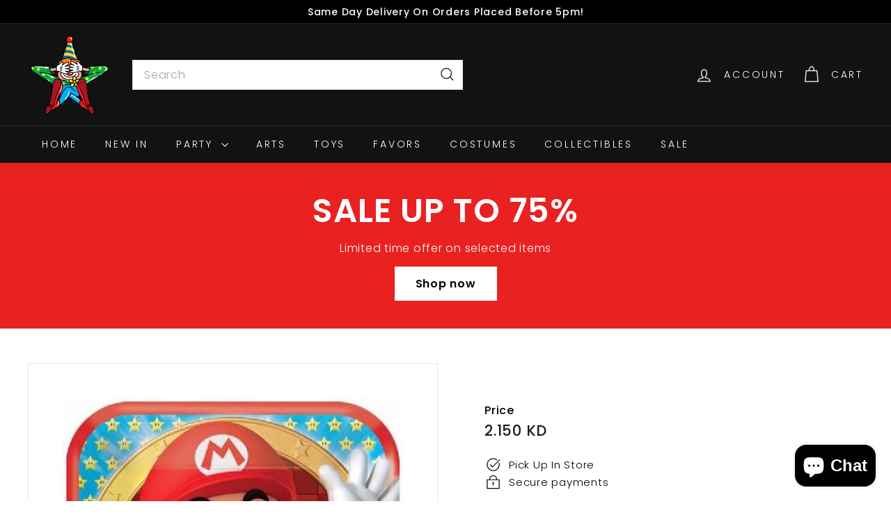

--- FILE ---
content_type: text/html; charset=utf-8
request_url: https://joyeux-kw.com/?section_id=cart-ajax
body_size: -133
content:
<div id="shopify-section-cart-ajax" class="shopify-section">

<div
  class="cart__items"
  data-count="0"
>
  
</div>

<div class="cart__discounts text-right hide">
  <div>
    
  </div>
</div>

<div class="cart__subtotal">
<span aria-hidden="true">0.000 KD</span>
<span class="visually-hidden">0.000 KD</span>
</div>

<span class="cart-link__bubble">
  <span class="cart-link__bubble-num">0</span>
</span>

</div>